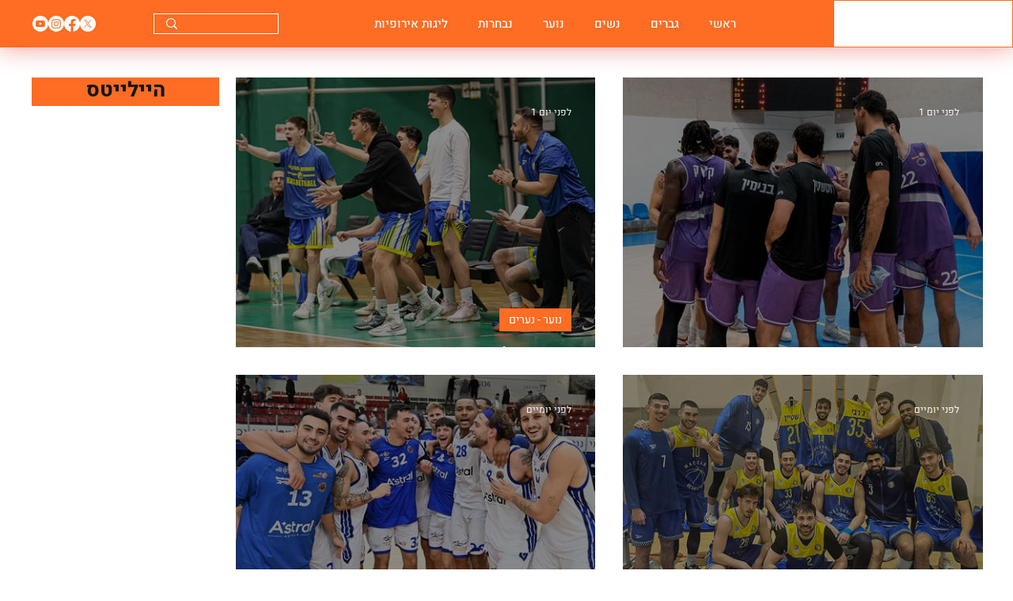

--- FILE ---
content_type: text/html; charset=utf-8
request_url: https://www.google.com/recaptcha/api2/aframe
body_size: 259
content:
<!DOCTYPE HTML><html><head><meta http-equiv="content-type" content="text/html; charset=UTF-8"></head><body><script nonce="kkFZwd5hS2-iZOxjLbCeQw">/** Anti-fraud and anti-abuse applications only. See google.com/recaptcha */ try{var clients={'sodar':'https://pagead2.googlesyndication.com/pagead/sodar?'};window.addEventListener("message",function(a){try{if(a.source===window.parent){var b=JSON.parse(a.data);var c=clients[b['id']];if(c){var d=document.createElement('img');d.src=c+b['params']+'&rc='+(localStorage.getItem("rc::a")?sessionStorage.getItem("rc::b"):"");window.document.body.appendChild(d);sessionStorage.setItem("rc::e",parseInt(sessionStorage.getItem("rc::e")||0)+1);localStorage.setItem("rc::h",'1769220061973');}}}catch(b){}});window.parent.postMessage("_grecaptcha_ready", "*");}catch(b){}</script></body></html>

--- FILE ---
content_type: text/css; charset=utf-8
request_url: https://www.safsal.co.il/_serverless/pro-gallery-css-v4-server/layoutCss?ver=2&id=comp-m84lskka&items=0_800_533%7C0_800_533%7C0_800_533&container=984.859375_388.609375_1008.5_720&options=gallerySizeType:px%7CgallerySizePx:644%7CimageMargin:10%7CisRTL:true%7CgridStyle:1%7CnumberOfImagesPerRow:1%7CtextBoxWidthPercent:58%7CcalculateTextBoxWidthMode:PERCENT%7CgalleryLayout:2%7CtitlePlacement:SHOW_BELOW,SHOW_ON_THE_LEFT%7CcubeRatio:1.3333333333333333%7CisVertical:true%7CtextBoxHeight:25
body_size: -264
content:
#pro-gallery-comp-m84lskka [data-hook="item-container"][data-idx="0"].gallery-item-container{opacity: 1 !important;display: block !important;transition: opacity .2s ease !important;top: 0px !important;left: auto !important;right: 0px !important;height: 143px !important;width: 388px !important;} #pro-gallery-comp-m84lskka [data-hook="item-container"][data-idx="0"] .gallery-item-common-info-outer{height: 25px !important;} #pro-gallery-comp-m84lskka [data-hook="item-container"][data-idx="0"] .gallery-item-common-info{height: 25px !important;width: 231px !important;} #pro-gallery-comp-m84lskka [data-hook="item-container"][data-idx="0"] .gallery-item-wrapper{width: 157px !important;height: 118px !important;margin: 0 !important;} #pro-gallery-comp-m84lskka [data-hook="item-container"][data-idx="0"] .gallery-item-content{width: 157px !important;height: 118px !important;margin: 0px 0px !important;opacity: 1 !important;} #pro-gallery-comp-m84lskka [data-hook="item-container"][data-idx="0"] .gallery-item-hover{width: 157px !important;height: 118px !important;opacity: 1 !important;} #pro-gallery-comp-m84lskka [data-hook="item-container"][data-idx="0"] .item-hover-flex-container{width: 157px !important;height: 118px !important;margin: 0px 0px !important;opacity: 1 !important;} #pro-gallery-comp-m84lskka [data-hook="item-container"][data-idx="0"] .gallery-item-wrapper img{width: 100% !important;height: 100% !important;opacity: 1 !important;} #pro-gallery-comp-m84lskka [data-hook="item-container"][data-idx="1"].gallery-item-container{opacity: 1 !important;display: block !important;transition: opacity .2s ease !important;top: 153px !important;left: auto !important;right: 0px !important;height: 143px !important;width: 388px !important;} #pro-gallery-comp-m84lskka [data-hook="item-container"][data-idx="1"] .gallery-item-common-info-outer{height: 25px !important;} #pro-gallery-comp-m84lskka [data-hook="item-container"][data-idx="1"] .gallery-item-common-info{height: 25px !important;width: 231px !important;} #pro-gallery-comp-m84lskka [data-hook="item-container"][data-idx="1"] .gallery-item-wrapper{width: 157px !important;height: 118px !important;margin: 0 !important;} #pro-gallery-comp-m84lskka [data-hook="item-container"][data-idx="1"] .gallery-item-content{width: 157px !important;height: 118px !important;margin: 0px 0px !important;opacity: 1 !important;} #pro-gallery-comp-m84lskka [data-hook="item-container"][data-idx="1"] .gallery-item-hover{width: 157px !important;height: 118px !important;opacity: 1 !important;} #pro-gallery-comp-m84lskka [data-hook="item-container"][data-idx="1"] .item-hover-flex-container{width: 157px !important;height: 118px !important;margin: 0px 0px !important;opacity: 1 !important;} #pro-gallery-comp-m84lskka [data-hook="item-container"][data-idx="1"] .gallery-item-wrapper img{width: 100% !important;height: 100% !important;opacity: 1 !important;} #pro-gallery-comp-m84lskka [data-hook="item-container"][data-idx="2"].gallery-item-container{opacity: 1 !important;display: block !important;transition: opacity .2s ease !important;top: 306px !important;left: auto !important;right: 0px !important;height: 143px !important;width: 388px !important;} #pro-gallery-comp-m84lskka [data-hook="item-container"][data-idx="2"] .gallery-item-common-info-outer{height: 25px !important;} #pro-gallery-comp-m84lskka [data-hook="item-container"][data-idx="2"] .gallery-item-common-info{height: 25px !important;width: 231px !important;} #pro-gallery-comp-m84lskka [data-hook="item-container"][data-idx="2"] .gallery-item-wrapper{width: 157px !important;height: 118px !important;margin: 0 !important;} #pro-gallery-comp-m84lskka [data-hook="item-container"][data-idx="2"] .gallery-item-content{width: 157px !important;height: 118px !important;margin: 0px 0px !important;opacity: 1 !important;} #pro-gallery-comp-m84lskka [data-hook="item-container"][data-idx="2"] .gallery-item-hover{width: 157px !important;height: 118px !important;opacity: 1 !important;} #pro-gallery-comp-m84lskka [data-hook="item-container"][data-idx="2"] .item-hover-flex-container{width: 157px !important;height: 118px !important;margin: 0px 0px !important;opacity: 1 !important;} #pro-gallery-comp-m84lskka [data-hook="item-container"][data-idx="2"] .gallery-item-wrapper img{width: 100% !important;height: 100% !important;opacity: 1 !important;} #pro-gallery-comp-m84lskka .pro-gallery-prerender{height:448.25px !important;}#pro-gallery-comp-m84lskka {height:448.25px !important; width:389px !important;}#pro-gallery-comp-m84lskka .pro-gallery-margin-container {height:448.25px !important;}#pro-gallery-comp-m84lskka .pro-gallery {height:448.25px !important; width:389px !important;}#pro-gallery-comp-m84lskka .pro-gallery-parent-container {height:448.25px !important; width:398px !important;}